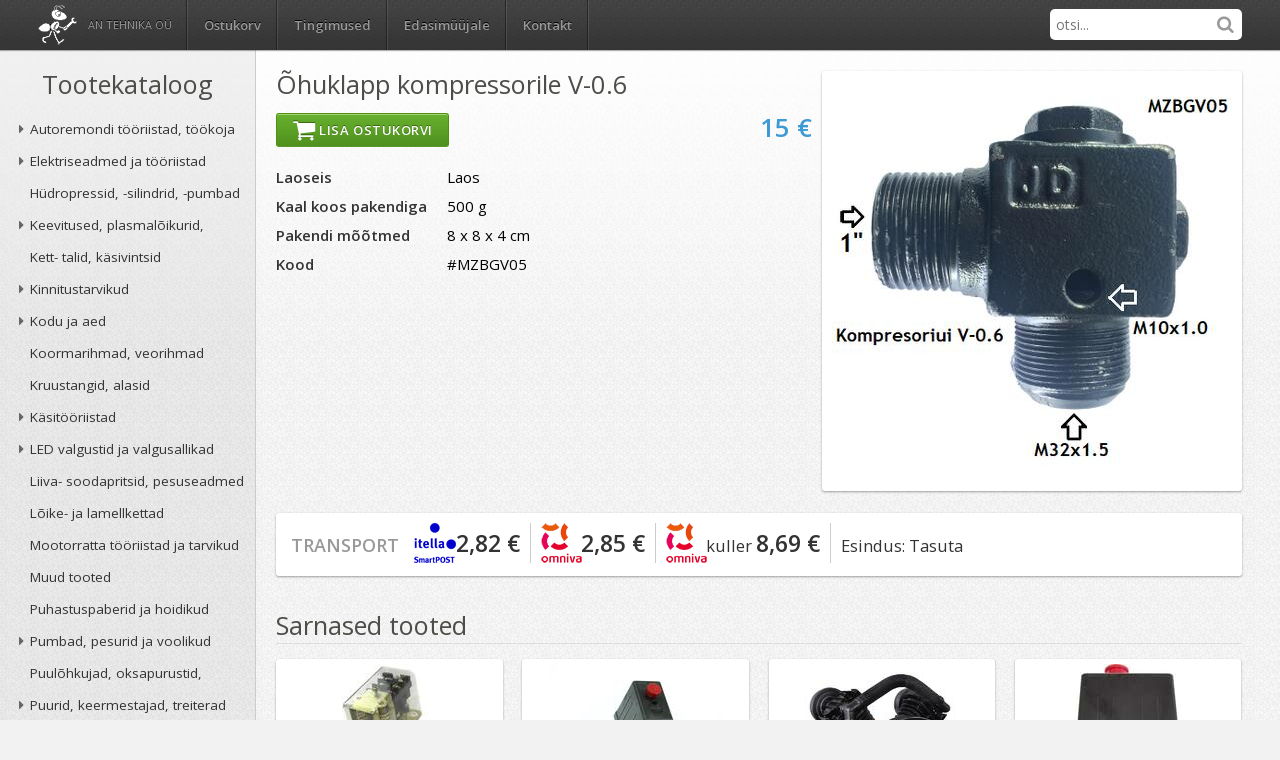

--- FILE ---
content_type: text/html; charset=UTF-8
request_url: https://www.antehnika.ee/toode/2638/ohuklapp-kompressorile-v-06
body_size: 6275
content:
<!DOCTYPE html>
<html xmlns="http://www.w3.org/1999/xhtml" xml:lang="et" lang="et">
<head lang="et">
	<title>Õhuklapp kompressorile V-0.6 - AN Tehnika OÜ</title>
	<meta http-equiv="Content-Type" content="text/html; charset=utf-8" />
	<meta name="description" content="15.00€.  . Laos" />
	<meta name="viewport" content="width=device-width,height=device-height,initial-scale=1.0,maximum-scale=1.0,user-scalable=no" />
	<meta http-equiv="X-UA-Compatible" content="IE=edge">

	<link rel="apple-touch-icon" sizes="180x180" href="/apple-touch-icon.png">
	<link rel="icon" type="image/png" sizes="32x32" href="/favicon-32x32.png">
	<link rel="icon" type="image/png" sizes="16x16" href="/favicon-16x16.png">
	<link rel="manifest" href="/manifest.json">
	<link rel="mask-icon" href="/safari-pinned-tab.svg" color="#5bbad5">
	<meta name="theme-color" content="#ffffff">

	<link href="https://fonts.googleapis.com/css?family=Open+Sans:400,600" rel="stylesheet">
	<link href="//static.antehnika.eu/css/compiled/main.css?v=gcqna" rel="stylesheet" type="text/css" />
	<!--[if lte IE 8]><link href="//static.antehnika.eu/css/compiled/main.ie8.css?v=hl1t9" rel="stylesheet" type="text/css" /><![endif]-->
	<!--[if lte IE 7]><link href="//static.antehnika.eu/css/compiled/main.ie7.css?v=hl1t9" rel="stylesheet" type="text/css" /><![endif]-->
	<script type="text/javascript">
(function(i,s,o,g,r,a,m){i['GoogleAnalyticsObject']=r;i[r]=i[r]||function(){
(i[r].q=i[r].q||[]).push(arguments)},i[r].l=1*new Date();a=s.createElement(o),
m=s.getElementsByTagName(o)[0];a.async=1;a.src=g;m.parentNode.insertBefore(a,m)
})(window,document,'script','https://www.google-analytics.com/analytics.js','ga');
ga('create', 'UA-34118151-1', {'siteSpeedSampleRate': 10});
ga('send', 'pageview');
</script>
</head>
<body class="bodytoode">
<div id="headerwrapper">
	<div class="header clearfix">
		<a class="nav-menu-title" href="/">AN Tehnika OÜ</a>
		<div class="nav nav-header">
			<a href="#cd-navigation" class="nav-trigger"><span><em aria-hidden="true"></em></span></a>
			<ul class="menu" id="cd-navigation">
				<li class="nav-menu-cart"><a href="/ostukorv"><i class="fa fa-shopping-cart"></i><span>Ostukorv</span><b id="nav-menu-cartcount">0</b></a></li>
				<li class="nav-menu-catalog"><a href="/#catbar">Tootekataloog</a></li>
				<li class="nav-menu-terms"><a href="/tingimused">Tingimused</a></li>
								<li class="nav-menu-reseller"><a href="/edasimyyjale">Edasimüüjale</a></li>
				<li class="nav-menu-contact"><a href="/kontakt">Kontakt</a></li>
				<li class="nav-menu-search">
					<form id="nav-search" class="form1" action="/otsing/" method="get">
						<input placeholder="otsi..." type="text" name="otsi" value="" />
						<button type="submit"><i class="fa fa-search"></i></button>
					</form>
				</li>
			</ul>
		</div>
	</div>
</div>
<div id="contwrapper">
	<!--<div style="color: #856404;background-color: #fff3cd;padding: .75rem 1.25rem;border-bottom: 1px solid #ffeeba;text-align: center;">Hea klient! AN Tehnika füüsiline kauplus on alates 11.märtsist ajutiselt suletud. Telli kaup turvaliselt e-poest!</div>/-->
	<div id="content" class="clearfix"><div class="cont-with-catbar">
<div id="catbar" class="clearfix">
	<h2><a href="/">Tootekataloog</a></h2>
	<ul>
<li class=""><a href="/kategooria/14/autoremondi-tooriistad-tookoja-seadmed"><i class="opencat fa fa-caret-right"></i>Autoremondi tööriistad, töökoja seadmed</a><ul><li class=""><a href="/kategooria/45/eelsyytekyynla-tooriistad">Eelsüüteküünla tööriistad</a><ul></ul></li><li class=""><a href="/kategooria/76/garaazitostukid-ja-varuosad"><i class="opencat fa fa-caret-right"></i>Garaazitõstukid ja varuosad</a><ul><li class=""><a href="/kategooria/136/garaazitostukid">Garaažitõstukid</a><ul></ul></li><li class=""><a href="/kategooria/137/garaazitostukite-varuosad">Garaažitõstukite varuosad</a><ul></ul></li></ul></li><li class=""><a href="/kategooria/47/generaatori-tooriistad">Generaatori tööriistad</a><ul></ul></li><li class=""><a href="/kategooria/42/jaotusmehhanismi-tooriistad"><i class="opencat fa fa-caret-right"></i>Jaotusmehhanismi tööriistad</a><ul><li class=""><a href="/kategooria/84/bmwrovermini">BMW,ROVER,MINI</a><ul></ul></li><li class=""><a href="/kategooria/87/chrysler">Chrysler</a><ul></ul></li><li class=""><a href="/kategooria/86/fiat-group-lanciaalfa-romeoiveco">Fiat GROUP-Lancia,Alfa Romeo,Iveco</a><ul></ul></li><li class=""><a href="/kategooria/88/fordmazda-volvo">Ford,Mazda, Volvo</a><ul></ul></li><li class=""><a href="/kategooria/90/general-motors-opelsaab">General Motors-Opel,Saab</a><ul></ul></li><li class=""><a href="/kategooria/94/hondamazdatoyotamitsubishi">Honda,Mazda,Toyota,Mitsubishi</a><ul></ul></li><li class=""><a href="/kategooria/92/mercedes-benz">Mercedes-Benz</a><ul></ul></li><li class=""><a href="/kategooria/89/psa-peugeotcitroen">PSA-Peugeot,Citroen</a><ul></ul></li><li class=""><a href="/kategooria/85/renaultnissan">Renault,Nissan</a><ul></ul></li><li class=""><a href="/kategooria/128/rover-jaguar">Rover ,Jaguar</a><ul></ul></li><li class=""><a href="/kategooria/91/universaalsed-tooriistad">Universaalsed tööriistad</a><ul></ul></li><li class=""><a href="/kategooria/83/vag-vwaudiseatskoda">VAG-VW,Audi,Seat,Skoda</a><ul></ul></li></ul></li><li class=""><a href="/kategooria/133/keretoo-tooriistad">Keretöö tööriistad</a><ul></ul></li><li class=""><a href="/kategooria/64/klambri-voolikutangid">Klambri-,voolikutangid</a><ul></ul></li><li class=""><a href="/kategooria/33/liigendi-ja-pukside-tooriistad">Liigendi ja pukside tööriistad</a><ul></ul></li><li class=""><a href="/kategooria/126/magnet-tooriistad">Magnet- tööriistad</a><ul></ul></li><li class=""><a href="/kategooria/49/mooteseadmed">Mõõteseadmed</a><ul></ul></li><li class=""><a href="/kategooria/41/pidurisysteemi-tooriistad">Pidurisüsteemi tööriistad</a><ul></ul></li><li class=""><a href="/kategooria/44/pihusti-ja-pumba-tooriistad">Pihusti ja -pumba tööriistad</a><ul></ul></li><li class=""><a href="/kategooria/48/rattalaagri-vahetuse-kmp">Rattalaagri vahetuse kmp.</a><ul></ul></li><li class=""><a href="/kategooria/72/rehvipingid-ja-tooriistad"><i class="opencat fa fa-caret-right"></i>Rehvipingid ja -tööriistad</a><ul><li class=""><a href="/kategooria/122/rehvipingid">Rehvipingid</a><ul></ul></li><li class=""><a href="/kategooria/125/tasakaaluraskused-ja-kulumaterjalid">Tasakaaluraskused ja kulumaterjalid</a><ul></ul></li><li class=""><a href="/kategooria/123/tooriistad">Tööriistad</a><ul></ul></li><li class=""><a href="/kategooria/124/varuosad">Varuosad</a><ul></ul></li></ul></li><li class=""><a href="/kategooria/66/siduri-tooriistad">Siduri tööriistad</a><ul></ul></li><li class=""><a href="/kategooria/52/spetsaaltooriistad">Spetsaaltööriistad</a><ul></ul></li><li class=""><a href="/kategooria/156/syytekyynla-tooriistad">Süüteküünla tööriistad</a><ul></ul></li><li class=""><a href="/kategooria/111/tarvikute-tyyblite-kmp-ja-tooriistad">Tarvikute-, tüüblite kmp ja -tööriistad</a><ul></ul></li><li class=""><a href="/kategooria/32/tosteseadmed-ja-pukid">Tõsteseadmed ja pukid</a><ul></ul></li><li class=""><a href="/kategooria/65/vedrupressid"><i class="opencat fa fa-caret-right"></i>Vedrupressid</a><ul><li class=""><a href="/kategooria/96/klapivedru-pressid">Klapivedru pressid</a><ul></ul></li><li class=""><a href="/kategooria/97/vedrupressid">Vedrupressid</a><ul></ul></li></ul></li><li class=""><a href="/kategooria/43/olivahetus-ja-maardeseadmed"><i class="opencat fa fa-caret-right"></i>Õlivahetus- ja määrdeseadmed</a><ul><li class=""><a href="/kategooria/101/maardepritsid">Määrdepritsid</a><ul></ul></li><li class=""><a href="/kategooria/98/vana-oli-kogujad">Vana õli kogujad</a><ul></ul></li><li class=""><a href="/kategooria/102/oli-kannud-pumbad-pystolid">Õli-, kannud , pumbad, püstolid</a><ul></ul></li><li class=""><a href="/kategooria/99/olifiltri-votmed">Õlifiltri võtmed</a><ul></ul></li><li class=""><a href="/kategooria/100/olikorgid-votmed-ja-olikorgi-rem-kmp">Õlikorgid, võtmed ja õlikorgi rem. kmp.</a><ul></ul></li></ul></li></ul></li><li class=""><a href="/kategooria/16/elektriseadmed-ja-tooriistad"><i class="opencat fa fa-caret-right"></i>Elektriseadmed ja tööriistad</a><ul><li class=""><a href="/kategooria/54/akulaadijad">Akulaadijad</a><ul></ul></li><li class=""><a href="/kategooria/55/el-tooriistad-tarvikud">El. tööriistad, tarvikud</a><ul></ul></li><li class=""><a href="/kategooria/53/generaatorid-ja-muundurid">Generaatorid ja muundurid</a><ul></ul></li><li class=""><a href="/kategooria/80/induktsioonkuumuti">Induktsioonkuumuti</a><ul></ul></li><li class=""><a href="/kategooria/106/pikendusjuhtmed">Pikendusjuhtmed</a><ul></ul></li><li class=""><a href="/kategooria/129/pistikud-pesad">Pistikud. pesad</a><ul></ul></li></ul></li><li class=""><a href="/kategooria/22/hydropressid-silindrid-pumbad">Hüdropressid, -silindrid, -pumbad</a><ul></ul></li><li class=""><a href="/kategooria/23/keevitused-plasmaloikurid-tarvikud"><i class="opencat fa fa-caret-right"></i>Keevitused, plasmalõikurid, tarvikud</a><ul><li class=""><a href="/kategooria/56/elektroodkeevitused-mma">Elektroodkeevitused MMA</a><ul></ul></li><li class=""><a href="/kategooria/73/keevituselektroodid-ja-traat">Keevituselektroodid ja -traat</a><ul></ul></li><li class=""><a href="/kategooria/59/maskid-ja-tarvikud">Maskid ja tarvikud</a><ul></ul></li><li class=""><a href="/kategooria/58/plasmaloikurid-cut">Plasmalõikurid CUT</a><ul></ul></li><li class=""><a href="/kategooria/60/tig-ja-kombiseadmed">TIG ja kombiseadmed</a><ul></ul></li><li class=""><a href="/kategooria/57/traadikeevitused-migmag">Traadikeevitused MIG/MAG</a><ul></ul></li></ul></li><li class=""><a href="/kategooria/121/kett-talid-kasivintsid">Kett- talid, käsivintsid</a><ul></ul></li><li class=""><a href="/kategooria/166/kinnitustarvikud"><i class="opencat fa fa-caret-right"></i>Kinnitustarvikud</a><ul><li class=""><a href="/kategooria/171/kinnitustarvikud">Kinnitustarvikud</a><ul></ul></li><li class=""><a href="/kategooria/169/mutrid">Mutrid</a><ul></ul></li><li class=""><a href="/kategooria/167/seibid">Seibid</a><ul></ul></li></ul></li><li class=""><a href="/kategooria/160/kodu-ja-aed"><i class="opencat fa fa-caret-right"></i>Kodu ja aed</a><ul><li class=""><a href="/kategooria/161/grillid-ja-tarvikud">Grillid ja tarvikud</a><ul></ul></li><li class=""><a href="/kategooria/162/trimmerid-ja-tarvikud">Trimmerid ja tarvikud</a><ul></ul></li><li class=""><a href="/kategooria/163/veepumbad-ja-pesurid">Veepumbad ja pesurid</a><ul></ul></li></ul></li><li class=""><a href="/kategooria/154/koormarihmad-veorihmad">Koormarihmad, veorihmad</a><ul></ul></li><li class=""><a href="/kategooria/19/kruustangid-alasid">Kruustangid, alasid</a><ul></ul></li><li class=""><a href="/kategooria/3/kasitooriistad"><i class="opencat fa fa-caret-right"></i>Käsitööriistad</a><ul><li class=""><a href="/kategooria/74/haamrid">Haamrid</a><ul></ul></li><li class=""><a href="/kategooria/62/joupadrunid">Jõupadrunid</a><ul></ul></li><li class=""><a href="/kategooria/34/kruvikeerajad">Kruvikeerajad</a><ul></ul></li><li class=""><a href="/kategooria/35/kuuskant-ja-torx-votmed">Kuuskant- ja TORX võtmed</a><ul></ul></li><li class=""><a href="/kategooria/38/leht-ja-silmusvotmed">Leht- ja silmusvõtmed</a><ul></ul></li><li class=""><a href="/kategooria/46/meislid-tornid-noad-">Meislid, tornid, noad ...</a><ul></ul></li><li class=""><a href="/kategooria/39/momentvotmed">Momentvõtmed</a><ul></ul></li><li class=""><a href="/kategooria/61/muud-tooriistad">Muud tööriistad</a><ul></ul></li><li class=""><a href="/kategooria/51/mooteriistad">Mõõteriistad</a><ul></ul></li><li class=""><a href="/kategooria/140/narred-sabad-ja-pikendused">Narred, sabad ja pikendused</a><ul></ul></li><li class=""><a href="/kategooria/36/napitsad-ja-tangid">Näpitsad ja tangid</a><ul></ul></li><li class=""><a href="/kategooria/170/otsikud-ja-nende-tarvikud">Otsikud ja nende tarvikud</a><ul></ul></li><li class=""><a href="/kategooria/37/padrunvotmed-ja-tarvikud">Padrunvõtmed  ja tarvikud</a><ul></ul></li><li class=""><a href="/kategooria/138/padrunvotmete-komplektid">Padrunvõtmete komplektid</a><ul></ul></li><li class=""><a href="/kategooria/104/pintslid">Pintslid</a><ul></ul></li><li class=""><a href="/kategooria/172/pitskruvid">Pitskruvid</a><ul></ul></li><li class=""><a href="/kategooria/50/viilid">Viilid</a><ul></ul></li><li class=""><a href="/kategooria/105/yksikud-padrunid-ja-otsikud12">Üksikud padrunid ja otsikud1/2&quot;</a><ul></ul></li></ul></li><li class=""><a href="/kategooria/20/led-valgustid-ja-valgusallikad"><i class="opencat fa fa-caret-right"></i>LED valgustid ja valgusallikad</a><ul><li class=""><a href="/kategooria/82/led-prozektorid">LED Prozektorid</a><ul></ul></li><li class=""><a href="/kategooria/81/toovalgustid">Töövalgustid</a><ul></ul></li></ul></li><li class=""><a href="/kategooria/21/liiva-soodapritsid-pesuseadmed-ja-tarvikud">Liiva- soodapritsid, pesuseadmed  ja tarvikud</a><ul></ul></li><li class=""><a href="/kategooria/18/loike-ja-lamellkettad">Lõike- ja lamellkettad</a><ul></ul></li><li class=""><a href="/kategooria/131/mootorratta-tooriistad-ja-tarvikud">Mootorratta tööriistad ja tarvikud</a><ul></ul></li><li class=""><a href="/kategooria/155/muud-tooted">Muud tooted</a><ul></ul></li><li class=""><a href="/kategooria/15/puhastuspaberid-ja-hoidikud">Puhastuspaberid ja hoidikud</a><ul></ul></li><li class=""><a href="/kategooria/8/pumbad-pesurid-ja-voolikud"><i class="opencat fa fa-caret-right"></i>Pumbad, pesurid ja voolikud</a><ul><li class=""><a href="/kategooria/112/kytusepumbad-pystolid">Kütusepumbad, püstolid</a><ul></ul></li><li class=""><a href="/kategooria/110/pesurid-ja-varuosad">Pesurid  ja varuosad</a><ul></ul></li><li class=""><a href="/kategooria/103/veepumbad-voolikud-ja-liitmikud">Veepumbad ,-voolikud ja liitmikud</a><ul></ul></li></ul></li><li class=""><a href="/kategooria/144/puulohkujad-oksapurustid-kannufreesid">Puulõhkujad, oksapurustid, kännufreesid</a><ul></ul></li><li class=""><a href="/kategooria/9/puurid-keermestajad-treiterad"><i class="opencat fa fa-caret-right"></i>Puurid, keermestajad, treiterad</a><ul><li class=""><a href="/kategooria/143/augusaed-freesid">Augusaed/ freesid</a><ul></ul></li><li class=""><a href="/kategooria/69/keerme-taastamise-kmp">Keerme taastamise kmp.</a><ul></ul></li><li class=""><a href="/kategooria/68/keermeloikurid">Keermelõikurid</a><ul></ul></li><li class=""><a href="/kategooria/70/otsfreesid-treiterad">Otsfreesid, treiterad</a><ul></ul></li><li class=""><a href="/kategooria/67/puurid">Puurid</a><ul></ul></li></ul></li><li class=""><a href="/kategooria/159/soojuskiirgur-ahjud">Soojuskiirgur ahjud</a><ul></ul></li><li class="active"><a href="/kategooria/7/suruohutehnika"><i class="opencat fa fa-caret-right"></i>Suruõhutehnika</a><ul><li class=""><a href="/kategooria/29/kompressorid">Kompressorid</a><ul></ul></li><li class="active selected"><a href="/kategooria/71/kompressorite-varuosad">Kompressorite varuosad</a><ul></ul></li><li class=""><a href="/kategooria/30/pneumotooriistad"><i class="opencat fa fa-caret-right"></i>Pneumotööriistad</a><ul><li class=""><a href="/kategooria/120/komplektid">Komplektid</a><ul></ul></li><li class=""><a href="/kategooria/116/lihvijad-loikurid">Lihvijad lõikurid</a><ul></ul></li><li class=""><a href="/kategooria/115/mutrikeerajad">Mutrikeerajad</a><ul></ul></li><li class=""><a href="/kategooria/118/saed-ja-nakerdajad">Saed ja nakerdajad</a><ul></ul></li><li class=""><a href="/kategooria/119/suruohu-needi-silikoni-pesupystolid">Suruõhu-, needi- silikoni- pesupüstolid</a><ul></ul></li><li class=""><a href="/kategooria/114/varvipystolid">Värvipüstolid</a><ul></ul></li></ul></li><li class=""><a href="/kategooria/31/tarvikud">Tarvikud</a><ul></ul></li></ul></li><li class=""><a href="/kategooria/11/tarvikute-komplektid">Tarvikute komplektid</a><ul></ul></li><li class=""><a href="/kategooria/132/terasharjad">Terasharjad</a><ul></ul></li><li class=""><a href="/kategooria/28/trimmerid-bc-ja-varuosad">Trimmerid BC ja varuosad</a><ul></ul></li><li class=""><a href="/kategooria/25/tommitsad-laagritommitsad">Tõmmitsad, laagritõmmitsad</a><ul></ul></li><li class=""><a href="/kategooria/151/tookindad">Töökindad</a><ul></ul></li><li class=""><a href="/kategooria/13/tooriistakarud-kapid"><i class="opencat fa fa-caret-right"></i>Tööriistakärud, kapid</a><ul><li class=""><a href="/kategooria/109/tooriista-kmp-moodulis">Tööriista kmp. moodulis</a><ul></ul></li><li class=""><a href="/kategooria/108/tooriistakarud-tooriistadega">Tööriistakärud tööriistadega</a><ul></ul></li><li class=""><a href="/kategooria/107/tooriistakarud-kastid-tyhjad">Tööriistakärud- kastid tühjad</a><ul></ul></li></ul></li><li class=""><a href="/kategooria/24/vaikemootorid-ja-varuosad"><i class="opencat fa fa-caret-right"></i>Väikemootorid ja varuosad</a><ul><li class=""><a href="/kategooria/134/vaikemootorid"><i class="opencat fa fa-caret-right"></i>Väikemootorid</a><ul><li class=""><a href="/kategooria/142/loncin">Loncin</a><ul></ul></li></ul></li><li class=""><a href="/kategooria/135/vaikemootorite-varuosad">Väikemootorite varuosad</a><ul></ul></li></ul></li><li class=""><a href="/kategooria/165/worcraft-tooriistad">WORCRAFT tööriistad</a><ul></ul></li><li class=""><a href="/kategooria/157/wyrth">WÜRTH</a><ul></ul></li><li class=""><a href="/kategooria/127/oliahjud">Õliahjud</a><ul></ul></li><li class=""><a href="/kategooria/26/olid-maarded-autokeemia-puhastusvahendid"><i class="opencat fa fa-caret-right"></i>Õlid, määrded, autokeemia, puhastusvahendid</a><ul><li class=""><a href="/kategooria/78/autokeemia-puhastusvahendid">Autokeemia, puhastusvahendid</a><ul></ul></li><li class=""><a href="/kategooria/79/hermeetikud-liimid">Hermeetikud, liimid</a><ul></ul></li><li class=""><a href="/kategooria/77/olid-maarded">Õlid, määrded</a><ul></ul></li></ul></li>	</ul>
	<a id="liisi_banner" class="banner" href="/liisi_jarelmaks">Liisi j&auml;relmaks</a>	<a id="lease_esto_banner" class="banner" href="/esto_jarelmaks">ESTO järelmaks</a>	<a id="krediit_banner" class="banner" href="https://krediidiraportid.ee/node/433000" title="Vaata AN TEHNIKA OÜ kontrollitud krediidireitingut krediidiraportid.ee lehel" target="_blank" rel="noopener noreferrer">AN TEHNIKA O&Uuml; krediidireiting</a>	<a id="lenderliising_banner" class="banner" href="https://www.lenderliising.ee/page.php?pgID=182be0c5cdcd5072bb1864cdee4d3d6e" title="Küsi pakkumist Lenderliisingust" target="_blank" rel="noopener noreferrer">Küsi pakkumist Lenderliisingust</a></div><div class="cont-with-catbar-side">
<div id="product-wrapper" class="clearfix" itemscope itemtype="http://schema.org/Product">
<div class="breadcrumbs"><a href="/">Tooted</a><i class="fa fa-chevron-right"></i><span itemscope itemtype="http://data-vocabulary.org/Breadcrumb"><a href="/kategooria/7/suruohutehnika" itemprop="url"><span itemprop="title">Suruõhutehnika</span></a></span><i class="fa fa-chevron-right"></i><span itemscope itemtype="http://data-vocabulary.org/Breadcrumb"><a href="/kategooria/71/kompressorite-varuosad" itemprop="url"><span itemprop="title">Kompressorite varuosad</span></a></span></div>	<div id="product-imgs"><div id="product-imgs-wrapper">
<a id="bigimg" href="//static.antehnika.eu/data/img/7034.l.jpg?v=bho18" class="product-img shadow-wrap"><div class="shadow shadow-pad"><img itemprop="image" src="//static.antehnika.eu/data/product/2638.l.jpg?v=bho2y" alt="Õhuklapp kompressorile V-0.6" /></div></a><ul id="imgthumbs" class="clearfix"></ul>	</div></div>
	<h1 itemprop="name">Õhuklapp kompressorile V-0.6</h1>
	<div class="pricenbuy">
				<span id="price" itemprop="offers" itemscope itemtype="http://schema.org/Offer">
			<meta itemprop="priceCurrency" content="EUR" />
			<link itemprop="availability" href="http://schema.org/InStock"/>
			<span class="price"><span itemprop="price" content="15.00">15</span> &euro;</span>		</span>
		<a id="buy" class="btn btn-ok buy" href="/ostukorv/lisa/2638"><i class="fa fa-shopping-cart"></i> Lisa ostukorvi</a>
	</div>
	<p><span itemprop="description"></span></p>
	<table class="toode_omadus">
		<tr><td>Laoseis</td><td>Laos</td></tr>
		<tr><td>Kaal koos pakendiga</td><td>500 g</td></tr>
		<tr><td>Pakendi m&otilde;&otilde;tmed</td><td>8 x 8 x 4 cm</td></tr><tr><td>Kood</td><td>#MZBGV05</td></tr>	</table>
</div>
<div id="product-transport" class="shadow shadow-pad">
	<span class="main">TRANSPORT</span><span class="item smartpost"><b>2,82 &euro;</b></span><span class="item omniva_automaat"><b>2,85 &euro;</b></span><span class="item omniva_standard">kuller <b>8,69 &euro;</b></span><span class="item esindus">Esindus: Tasuta</span></div>
<div id="product-similar" class="clearfix"><h2 class="lined">Sarnased tooted</h2></div><ul class="products-gallery clearfix"><li class="shadow-wrap"><div class="img shadow"><a href="/toode/1420/kompressori-rohurelee-koos-regulaatoriga-400-v"><span class="imgvert"></span><img class="lazy" src="//static.antehnika.eu/css/img/lazythumb.png?v=gcqna" data-original="//static.antehnika.eu/data/product/1420.m.jpg?v=2adx5" alt="Kompressori rõhurelee koos regulaatoriga 400 V" /></a></div><div class="info clearfix"><a href="/toode/1420/kompressori-rohurelee-koos-regulaatoriga-400-v">Kompressori rõhurelee koos regulaatoriga 400 V</a><em>42&euro;</em></div></li><li class="shadow-wrap"><div class="img shadow"><a href="/toode/422/kompressori-rohurelee-koos-regulaatoriga-230-v"><span class="imgvert"></span><img class="lazy" src="//static.antehnika.eu/css/img/lazythumb.png?v=gcqna" data-original="//static.antehnika.eu/data/product/422.m.jpg?v=hdatr" alt="Kompressori rõhurelee koos regulaatoriga 230 V" /></a></div><div class="info clearfix"><a href="/toode/422/kompressori-rohurelee-koos-regulaatoriga-230-v">Kompressori rõhurelee koos regulaatoriga 230 V</a><em>29&euro;</em></div></li><li class="shadow-wrap"><div class="img shadow"><a href="/toode/318/kompressori-agregaat-pump-v2090"><span class="imgvert"></span><img class="lazy" src="//static.antehnika.eu/css/img/lazythumb.png?v=gcqna" data-original="//static.antehnika.eu/data/product/318.m.jpg?v=eyh5m" alt="Kompressori agregaat- pump V2090" /></a></div><div class="info clearfix"><a href="/toode/318/kompressori-agregaat-pump-v2090">Kompressori agregaat- pump V2090</a><em>238&euro;</em></div></li><li class="shadow-wrap"><div class="img shadow"><a href="/toode/423/kompressori-rohurelee-230-v"><span class="imgvert"></span><img class="lazy" src="//static.antehnika.eu/css/img/lazythumb.png?v=gcqna" data-original="//static.antehnika.eu/data/product/423.m.jpg?v=hy8q0" alt="Kompressori rõhurelee 230 V" /></a></div><div class="info clearfix"><a href="/toode/423/kompressori-rohurelee-230-v">Kompressori rõhurelee 230 V</a><em>12&euro;</em></div></li><li class="shadow-wrap"><div class="img shadow"><a href="/toode/263/kompressori-agregaat-pump-2065z"><span class="imgvert"></span><img class="lazy" src="//static.antehnika.eu/css/img/lazythumb.png?v=gcqna" data-original="//static.antehnika.eu/data/product/263.m.jpg?v=hy8qf" alt="Kompressori agregaat- pump 2065/Z" /></a></div><div class="info clearfix"><a href="/toode/263/kompressori-agregaat-pump-2065z">Kompressori agregaat- pump 2065/Z</a><em>156&euro;</em></div></li><li class="shadow-wrap"><div class="img shadow"><a href="/toode/2700/kompressori-klapid-ja-tihendid-jn-30v"><span class="imgvert"></span><img class="lazy" src="//static.antehnika.eu/css/img/lazythumb.png?v=gcqna" data-original="//static.antehnika.eu/data/product/2700.m.jpg?v=6hyto" alt="Kompressori klapid ja tihendid JN-30V" /></a></div><div class="info clearfix"><a href="/toode/2700/kompressori-klapid-ja-tihendid-jn-30v">Kompressori klapid ja tihendid JN-30V</a><em>12&euro;</em></div></li><li class="shadow-wrap"><div class="img shadow"><a href="/toode/973/ohuklapp-kompressorile-34-x-1"><span class="imgvert"></span><img class="lazy" src="//static.antehnika.eu/css/img/lazythumb.png?v=gcqna" data-original="//static.antehnika.eu/data/product/973.m.jpg?v=3dwxw" alt="Õhuklapp kompressorile 3/4&quot; x 1&quot;" /></a></div><div class="info clearfix"><a href="/toode/973/ohuklapp-kompressorile-34-x-1">Õhuklapp kompressorile 3/4&quot; x 1&quot;</a><em>31&euro;</em></div></li><li class="shadow-wrap"><div class="img shadow"><a href="/toode/929/kompressori-agregaat-pump-2070z"><span class="imgvert"></span><img class="lazy" src="//static.antehnika.eu/css/img/lazythumb.png?v=gcqna" data-original="//static.antehnika.eu/data/product/929.m.jpg?v=70oda" alt="Kompressori agregaat- pump 2070/Z" /></a></div><div class="info clearfix"><a href="/toode/929/kompressori-agregaat-pump-2070z">Kompressori agregaat- pump 2070/Z</a><em>199&euro;</em></div></li><li class="shadow-wrap"><div class="img shadow"><a href="/toode/439/ohufilter-kompressorile-24l-50l"><span class="imgvert"></span><img class="lazy" src="//static.antehnika.eu/css/img/lazythumb.png?v=gcqna" data-original="//static.antehnika.eu/data/product/439.m.jpg?v=hy8py" alt="Õhufilter kompressorile 24L-50L" /></a></div><div class="info clearfix"><a href="/toode/439/ohufilter-kompressorile-24l-50l">Õhufilter kompressorile 24L-50L</a><em>4&euro;</em></div></li></ul></div></div>
<div class="cd-popup" id="popup-cart-added" style="opacity:0;visibility:hidden;"><div class="cd-popup-container">
	<a href="#0" class="cd-popup-close"><i class="fa fa-times"></i></a>
	<p><i class="fa fa-check"></i> Toode on lisatud ostukorvi.</p>
	<div class="btns">
		<a href="#" class="btn btn-border cd-popup-closeb"><i class="fa fa-chevron-left"></i> Tagasi poodi</a>
		<a href="#" class="btn btn-ok btn-gotocart">Vormista tellimus <i class="fa fa-chevron-right"></i></a>
	</div>
</div></div>	<div class="clearfix"></div>
</div><div id="footer" class="clearfix">
	<div id="footer_links">
		<a href="/ostukorv"><i class="fa fa-chevron-right"></i> Ostukorv</a>
		<a href="/tingimused"><i class="fa fa-chevron-right"></i> Tingimused</a>
		<a href="/edasimyyjale"><i class="fa fa-chevron-right"></i> Edasimüüjale</a>
		<a href="/kontakt"><i class="fa fa-chevron-right"></i> Kontakt</a>
	</div>
	<div id="footer_copyright">&copy; AN Tehnika OÜ 2026 | www.antehnika.ee</div>
</div></div>
<script type="text/javascript" src="//ajax.googleapis.com/ajax/libs/jquery/1.12.4/jquery.min.js" defer></script><script type="text/javascript" src="//static.antehnika.eu/js/compiled/home.js?v=tk3f" defer></script><script type="text/javascript" src="//static.antehnika.eu/js/compiled/product.js?v=f1pxg" defer></script></body>
</html>

--- FILE ---
content_type: text/css
request_url: https://static.antehnika.eu/css/compiled/main.css?v=gcqna
body_size: 10831
content:
*, *::after, *::before {box-sizing:border-box}body,div,dl,dt,dd,ul,ol,li,h1,h2,h3,h4,h5,h6,pre,form,fieldset,input,textarea,p,th,td,a{margin:0;padding:0;text-align:left;border:0;outline:0}table{border-collapse:collapse;border-spacing:0}ol,ul{list-style:none}h1,h2,h3,h4,h5,h6{font-size:100%;font-weight:normal}.clearfix:before,.clearfix:after{display:table;content:""}.clearfix:after{clear:both}input,textarea,select{font-size:1em;font-family:'Open Sans', Arial, sans-serif}a {color:#2196f3;text-decoration:none;-moz-transition:color 0.2s;-webkit-transition:color 0.2s;-o-transition:color 0.2s;-ms-transition:color 0.2s;transition:color 0.2s}a:hover {color:#236294}a img {border:none}#headerwrapper{position:fixed;top:0;left:0;right:0;width:100%;z-index:15;-webkit-transform:translateZ(0);-webkit-backface-visibility:hidden;background:#333;background-image:url([data-uri]);background-repeat:repeat-x;box-shadow:rgba(0,0,0,0.3) 0 1px 1px 0;-moz-box-shadow:rgba(0,0,0,0.3) 0 1px 1px 0;-webkit-box-shadow:rgba(0,0,0,0.3) 0 1px 1px 0}.header {display:block;height:50px;font-size:14px}.header-info {position:fixed;top:0;left:0;right:0;height:40px;transition:margin-top .5s;color:#fff;text-shadow:0 1px 0 rgba(0,0,0,.4);background:-moz-linear-gradient(top, rgba(0,0,0,0.4) 0%, rgba(0,0,0,0) 100%);background:-webkit-linear-gradient(top, rgba(0,0,0,0.4) 0%,rgba(0,0,0,0) 100%);background:linear-gradient(to bottom, rgba(0,0,0,0.4) 0%,rgba(0,0,0,0) 100%);filter:progid:DXImageTransform.Microsoft.gradient( startColorstr='#66000000', endColorstr='#00000000',GradientType=0 )}.nav-menu-title {float:left;border-right:1px solid rgba(255,255,255,0.1);box-shadow:-1px 0 rgba(0,0,0,0.4) inset;-moz-box-shadow:-1px 0 rgba(0,0,0,0.4) inset;-webkit-box-shadow:-1px 0 rgba(0,0,0,0.4) inset;display:block;text-indent:50px;overflow:hidden;background-image:url([data-uri]);background-repeat:no-repeat;background-position:0 5px;height:50px;width:150px;text-shadow:0 -1px #000;font-size:11px;text-transform:uppercase;line-height:50px}.header a {color:#999}.header a:hover,.header a:focus,.header .nav-menu-active a {outline:none;color:#fff}.menu li a {display:block;font-weight:600;font-size:.93em;line-height:50px;padding:0 16px;border-right:1px solid rgba(255,255,255,0.1);box-shadow:-1px 0 rgba(0,0,0,0.4) inset;-moz-box-shadow:-1px 0 rgba(0,0,0,0.4) inset;-webkit-box-shadow:-1px 0 rgba(0,0,0,0.4) inset;text-shadow:0 -1px #000}.nav-menu-cart {position:relative}.nav-menu-cart i {display:none}.nav-menu-cart b {position:absolute;top:6px;margin-left:-6px;height:18px;width:18px;line-height:18px;background-color:#e00;border-radius:50%;color:#fff;font-size:1em;font-weight:600;text-shadow:0 0 1px #000;text-align:center;-webkit-transform:scale(0);-moz-transform:scale(0);-ms-transform:scale(0);-o-transform:scale(0);transform:scale(0);-webkit-transition:-webkit-transform 0.2s 0s;-moz-transition:-moz-transform 0.2s 0s;transition:transform 0.2s 0s}.nav-menu-cart b.items-added {width:18px;-webkit-transform:scale(1);-moz-transform:scale(1);-ms-transform:scale(1);-o-transform:scale(1);transform:scale(1)}.nav {display:block;float:left}.nav li{float:left}.nav-trigger {display:none;height:50px;width:50px;right:0;z-index:1}.nav-trigger span {display:table-cell;vertical-align:middle}.nav-trigger em,.nav-trigger em::after,.nav-trigger em::before {display:block;position:relative;height:2px;width:22px;background-color:#999;-webkit-backface-visibility:hidden;backface-visibility:hidden}.nav-trigger em {margin:7px auto}.nav-trigger em::before,.nav-trigger em::after {position:absolute;content:'';left:0;-webkit-transition:-webkit-transform .2s;transition:-webkit-transform .2s;transition:transform .2s;transition:transform .2s, -webkit-transform .2s}.nav-trigger:hover em,.nav-trigger:hover em::before,.nav-trigger:hover em::after {background-color:#fff}.nav-trigger em::before {-webkit-transform:translateY(-7px);-ms-transform:translateY(-7px);transform:translateY(-7px)}.nav-trigger em::after {-webkit-transform:translateY(7px);-ms-transform:translateY(7px);transform:translateY(7px)}.nav.nav-open .nav-trigger em,.nav.nav-open .nav-trigger:hover em {background-color:rgba(255, 255, 255, 0)}.nav.nav-open .nav-trigger em::before {-webkit-transform:rotate(-45deg);-ms-transform:rotate(-45deg);transform:rotate(-45deg)}.nav.nav-open .nav-trigger em::after {-webkit-transform:rotate(45deg);-ms-transform:rotate(45deg);transform:rotate(45deg)}.nav-menu-catalog {display:none}#nav-search {position:absolute;top:8px;right:3%;width:15%;min-width:100px}#nav-search input {border:0;margin-top:1px}#nav-search button {position:absolute;top:0;bottom:0;right:0;background:transparent;border:0;font-size:18px;color:#999;padding:0;margin:0;width:32px}#nav-search button:hover {color:#000}@media only screen and (max-width:840px){.nav-menu-reseller {display:none}}@media only screen and (max-width:690px){.nav-menu-catalog {display:block} .nav-menu-terms{display:none}}@media only screen and (max-width:636px){.nav-menu-cart span {display:none} .nav-menu-cart i {display:block;font-size:26px} .nav {float:right;margin-right:-7px} .menu {top:49px;left:0;right:0;position:absolute;height:0;overflow:hidden;background:#333;box-shadow:0 14px 20px rgba(0, 0, 0, 0.2), 0 -5px 5px rgba(51,51,51,0.9)} .menu li {width:100%;border-bottom:1px solid #555} .menu li a {line-height:40px} .menu li.nav-menu-cart {position:fixed;top:0;right:13%;right:calc(3% + 45px);width:auto;border-bottom:0} .menu li.nav-menu-cart a {line-height:50px;height:50px} .nav-menu-terms, .nav-menu-reseller {display:block} .nav-trigger {display:table} .nav.nav-open .menu, .nav > .menu:target {height:auto} .nav-menu-search {padding:5px 20px} #nav-search {position:relative;top:0;right:0;width:100%}}body{background:#f2f2f2;background-image:url([data-uri]);background-attachment:fixed;color:#000;font-family:'Open Sans', Arial, sans-serif;font-size:15px;line-height:28px;-moz-osx-font-smoothing:grayscale;-webkit-font-smoothing:antialiased;font-smoothing:antialiased;font-weight:400}.header,#footer,#content{width:auto;padding-left:3%;padding-right:3%}#contwrapper{margin-top:50px;background:-moz-linear-gradient(top,rgba(255,255,255,1) 0,rgba(255,255,255,0) 350px);background:-webkit-linear-gradient(top,rgba(255,255,255,1) 0,rgba(255,255,255,0) 350px);background:-o-linear-gradient(top,rgba(255,255,255,1) 0,rgba(255,255,255,0) 350px);background:-ms-linear-gradient(top,rgba(255,255,255,1) 0,rgba(255,255,255,0) 350px);background:linear-gradient(to bottom,rgba(255,255,255,1) 0,rgba(255,255,255,0) 350px);background-attachment:fixed}#content,.cont-with-catbar {min-height:350px;min-height:calc(100vh - 120px)}h1, h2{color:#4D4D49;font-size:1.7em;margin:20px 0 15px 0}h1.lined,h2.lined {padding-bottom:4px;border-bottom:1px solid #ddd}#footer{color:#999;line-height:2;padding-top:20px;padding-bottom:20px;background:#333;box-shadow:rgba(0,0,0,0.3) 0 -1px 1px 0;-moz-box-shadow:rgba(0,0,0,0.3) 0 -1px 1px 0;-webkit-box-shadow:rgba(0,0,0,0.3) 0 -1px 1px 0}#footer_links{float:left}#footer_links a {margin-right:1em;white-space:nowrap;display:inline-block;color:#999}#footer_links a:hover {color:#fff}#footer_links a i {font-size:.5em;vertical-align:15%}#footer_copyright {float:right}#catbar .banner {display:block;text-indent:-9999px;transition:all .3s}#catbar .banner:hover {opacity:.8}#liisi_banner{margin:20px auto 10px;width:180px;height:73px;background:url(../img/liisi_banner.png) no-repeat;background-position:center;background-size:contain}#lease_esto_banner{margin:20px auto 10px;width:180px;height:64px;background:url(../img/estojarelmaks-logo.png) no-repeat;background-position:center;background-size:contain}#krediit_banner {margin:0 auto;width:157px;height:136px;background:url(https://krediidiraportid.ee/live-logo/portrait_b/et/tehnika-ou.png) no-repeat}#lenderliising_banner {width:100%;height:180px;background:url(../img/lenderliising_banner.png) no-repeat;background-position:center;background-size:contain}#catbar{display:block;order:1;float:left;width:20%;width:calc(255px);background:rgba(0,0,0,.05)}#catbar h2 {text-align:center}#catbar h2 a {color:inherit}#catbar li a {padding-left:30px;display:block;color:#333;font-size:.9em;line-height:32px;height:32px;overflow:hidden}#catbar li a:hover,#catbar .selected > a {color:#000;font-weight:600;letter-spacing:-0.3px;background:rgba(0,0,0,.05)}#catbar ul {display:none}#catbar > ul {display:block}#catbar .active > ul {display:block}#catbar .active > a > i:before {display:inline-block;transform:rotate(90deg)}#catbar .opencat {color:#666;width:16px;text-align:center;margin-left:-16px;display:inline-block}#catbar li li a {padding-left:40px}#catbar li li li a {padding-left:50px}#catbar li li li li a {padding-left:60px}.cont-with-catbar {display:flex;margin-left:-3.2%}.cont-with-catbar-side {order:2;float:right;display:block;width:74%;width:calc(100% - 255px);border-left:1px solid #ccc;padding-left:20px}@media only screen and (max-width:767px) {.cont-with-catbar {margin:0;display:block} .cont-with-catbar-side {float:none;width:100%;padding:0;border:0} #catbar {display:none;float:none;width:100%;margin-bottom:2em;background:unset} #catbar li a:hover, #catbar .selected > a, #catbar ul i:hover {background:unset} #catbar .banner {display:none}}#catbar:target {display:block}.category-gallery {margin:-1%}.category-gallery li{display:block;float:left;margin:1%;position:relative;width:31.33%;height:80px}.category-gallery a {align-items:center;display:flex;display:-webkit-box;display:-ms-flexbox;display:-webkit-flex}.category-gallery .img {position:relative;padding-bottom:80px;height:0;float:left;width:120px;-webkit-box-flex:1;-webkit-flex:1;-ms-flex:1;flex:1}.category-gallery .img-content {position:absolute;top:5px;right:5px;bottom:5px;left:5px;text-align:center}.category-gallery .img img{max-width:100%;max-height:100%;vertical-align:middle;transition:all .3s}.category-gallery .info {font-weight:600;margin-right:10px;-webkit-box-flex:2;-webkit-flex:2;-ms-flex:2;flex:2;line-height:1.7}.category-gallery a {color:#314d5d}.category-gallery li:hover a {color:#e00}.category-gallery li:hover img {transform:scale(1.05)}@media only screen and (min-width:1330px){.category-gallery {margin:-.5%} .category-gallery li{margin:.5%;width:24%}}@media only screen and (min-width:1550px){.category-gallery li{width:19%}}@media only screen and (min-width:1800px){.category-gallery li{width:15.66%}}@media only screen and (max-width:1050px){.category-gallery li{width:48%}}@media only screen and (max-width:540px){.category-gallery li{width:98%}}.products-gallery {margin:-1%}.products-gallery li{display:block;float:left;margin:1%;position:relative;width:31.33%}.products-gallery .img {display:block;position:relative;padding-bottom:75%;height:0}.products-gallery .img a{position:absolute;top:5px;right:5px;bottom:5px;left:5px;text-align:center}.products-gallery .img img{max-width:100%;max-height:100%;vertical-align:middle;transition:all .3s}.products-gallery .img .sale {position:absolute;top:0;right:0;color:#fff;background:#a00;line-height:1;padding:5px;border-radius:3px;font-size:13px}.products-gallery .info {color:#314d5d;font-weight:600;line-height:22px;height:70px;margin-top:.3em;padding:0 4px;overflow:hidden}.products-gallery .info a {color:#314d5d;height:66px;overflow:hidden}.products-gallery .info em {float:right;color:#5484a0;font-size:1.15em;font-style:normal}.products-gallery .info em .old {text-decoration:line-through;font-size:.8em}.products-gallery .info em .new {color:#a00}.products-gallery li:hover a {color:#e00}.products-gallery li:hover img {transform:scale(1.04)}@media only screen and (min-width:1200px){.products-gallery li{width:23%}}@media only screen and (min-width:1500px){.products-gallery {margin:-.5%} .products-gallery li{margin:.5%;width:19%}}@media only screen and (min-width:1800px){.products-gallery li{width:15.66%}}@media only screen and (max-width:868px){.products-gallery li{width:48%}}@media only screen and (max-width:767px){.products-gallery li{width:31.33%}}@media only screen and (max-width:630px){.products-gallery li{width:48%}}@media only screen and (max-width:480px){.products-gallery .info {height:92px} .products-gallery .info a {height:88px}}#product-wrapper .pricenbuy {margin-bottom:1em}#product-imgs{float:right;margin:20px 0 0 10px;max-width:50%}#product-imgs-wrapper {max-width:430px}#product-wrapper .toode_omadus{margin-top:16px;color:#000;line-height:1}#product-wrapper .toode_omadus td {padding:7px 0}#product-wrapper .toode_omadus td:first-child{color:#333;font-weight:600;padding-right:20px}#product-transport {line-height:40px;color:#333;margin:1em 0}#product-transport .main{font-size:1.2em;padding:0 5px;font-weight:600;color:#999}#product-transport .item {font-size:1.1em;white-space:nowrap;display:inline-block;height:40px;padding:0 10px;color:#333;border-right:1px solid #ccc}#product-transport .item b {font-size:1.4em}#product-transport .omniva_automaat,#product-transport .omniva_standard{background:url(../img/omniva.png) no-repeat 10px 0;padding-left:50px}#product-transport .smartpost{background:url(../img/smartpost.png) no-repeat 10px 0;padding-left:52px}#product-transport .esindus {border-right:0}.toode_jarelmaks{margin:1em 0 .5em;padding:0 5px}#toode_jarelmaks_kuumaks{float:right;font-size:18px}#toode_jarelmaks_kuumaks b{color:#3E9AD4}#toode_jarelmaks_kuumaks strong{font-weight:normal;color:#C0373C}.toode_jarelmaks h2{display:inline-block;color:#4D4D49;font-size:1.5em;margin:0}.toode_jarelmaks img {width:auto;height:28px;vertical-align:middle}#bigimg{display:block;text-align:center;width:100%;margin-top:1px}#bigimg img {display:block;max-width:100%;margin:0 auto;transition:all .3s}#bigimg:hover img {transform:scale(1.05)}#imgthumbs{width:102%;margin:7px -1% 0}#imgthumbs li{float:left;width:31.33%;margin:1%}#imgthumbs a{display:block;width:100%;height:131px;text-align:center}.imgvert{display:inline-block;height:100%;vertical-align:middle}#imgthumbs img{vertical-align:middle;max-height:93%;max-width:93%;transition:all .3s}#imgthumbs a:hover img {transform:scale(1.05)}#price{font-size:1.7em;float:right;color:#666;text-align:right}#price .price{color:#3E9AD4;font-weight:600}#price .price_old{text-decoration:line-through;color:#666;font-weight:normal;font-style:normal;font-size:.8em}#price .price_new{color:#c00}@media only screen and (max-width:1000px){#imgthumbs li {width:48%}}@media only screen and (max-width:750px){#product-imgs{float:none;width:100%;margin-left:0} #product-imgs, #product-imgs-wrapper {max-width:none} #imgthumbs li {width:23%}}@media only screen and (max-width:520px){#imgthumbs li {width:31.3%}}@media only screen and (max-width:400px){#imgthumbs li {width:48%}}#product-wrapper .pricenbuy .variationWrapper {float:left;margin-right:1em;margin-bottom:1em}#product-wrapper .pricenbuy .variationWrapper select {padding-right:30px}.mfp-bg {top:0;left:0;width:100%;height:100%;z-index:1042;overflow:hidden;position:fixed;background:#0b0b0b;opacity:0.8}.mfp-wrap {top:0;left:0;width:100%;height:100%;z-index:1043;position:fixed;outline:none !important;-webkit-backface-visibility:hidden}.mfp-container {text-align:center;position:absolute;width:100%;height:100%;left:0;top:0;padding:0 8px;box-sizing:border-box}.mfp-container:before {content:'';display:inline-block;height:100%;vertical-align:middle}.mfp-align-top .mfp-container:before {display:none}.mfp-content {position:relative;display:inline-block;vertical-align:middle;margin:0 auto;text-align:left;z-index:1045}.mfp-inline-holder .mfp-content,.mfp-ajax-holder .mfp-content {width:100%;cursor:auto}.mfp-ajax-cur {cursor:progress}.mfp-zoom-out-cur, .mfp-zoom-out-cur .mfp-image-holder .mfp-close {cursor:-moz-zoom-out;cursor:-webkit-zoom-out;cursor:zoom-out}.mfp-zoom {cursor:pointer;cursor:-webkit-zoom-in;cursor:-moz-zoom-in;cursor:zoom-in}.mfp-auto-cursor .mfp-content {cursor:auto}.mfp-close,.mfp-arrow,.mfp-preloader,.mfp-counter {-webkit-user-select:none;-moz-user-select:none;user-select:none}.mfp-loading.mfp-figure {display:none}.mfp-hide {display:none !important}.mfp-preloader {color:#CCC;position:absolute;top:50%;width:auto;text-align:center;margin-top:-0.8em;left:8px;right:8px;z-index:1044} .mfp-preloader a {color:#CCC} .mfp-preloader a:hover {color:#FFF}.mfp-s-ready .mfp-preloader {display:none}.mfp-s-error .mfp-content {display:none}button.mfp-close,button.mfp-arrow {overflow:visible;cursor:pointer;background:transparent;border:0;-webkit-appearance:none;display:block;outline:none;padding:0;z-index:1046;box-shadow:none;touch-action:manipulation}button::-moz-focus-inner {padding:0;border:0}.mfp-close {width:44px;height:44px;line-height:44px;position:absolute;right:0;top:0;text-decoration:none;text-align:center;opacity:0.65;padding:0 0 18px 10px;color:#FFF;font-style:normal;font-size:28px;font-family:Arial, Baskerville, monospace} .mfp-close:hover, .mfp-close:focus {opacity:1} .mfp-close:active {top:1px}.mfp-close-btn-in .mfp-close {color:#333}.mfp-image-holder .mfp-close,.mfp-iframe-holder .mfp-close {color:#FFF;right:-6px;text-align:right;padding-right:6px;width:100%}.mfp-counter {position:absolute;top:0;right:0;color:#CCC;font-size:12px;line-height:18px;white-space:nowrap}.mfp-arrow {position:absolute;opacity:0.65;margin:0;top:50%;margin-top:-55px;padding:0;width:90px;height:110px;-webkit-tap-highlight-color:transparent} .mfp-arrow:active {margin-top:-54px} .mfp-arrow:hover, .mfp-arrow:focus {opacity:1} .mfp-arrow:before, .mfp-arrow:after {content:'';display:block;width:0;height:0;position:absolute;left:0;top:0;margin-top:35px;margin-left:35px;border:medium inset transparent} .mfp-arrow:after {border-top-width:13px;border-bottom-width:13px;top:8px} .mfp-arrow:before {border-top-width:21px;border-bottom-width:21px;opacity:0.7}.mfp-arrow-left {left:0} .mfp-arrow-left:after {border-right:17px solid #FFF;margin-left:31px} .mfp-arrow-left:before {margin-left:25px;border-right:27px solid #3F3F3F}.mfp-arrow-right {right:0} .mfp-arrow-right:after {border-left:17px solid #FFF;margin-left:39px} .mfp-arrow-right:before {border-left:27px solid #3F3F3F}.mfp-iframe-holder {padding-top:40px;padding-bottom:40px} .mfp-iframe-holder .mfp-content {line-height:0;width:100%;max-width:900px} .mfp-iframe-holder .mfp-close {top:-40px}.mfp-iframe-scaler {width:100%;height:0;overflow:hidden;padding-top:56.25%} .mfp-iframe-scaler iframe {position:absolute;display:block;top:0;left:0;width:100%;height:100%;box-shadow:0 0 8px rgba(0, 0, 0, 0.6);background:#000}img.mfp-img {width:auto;max-width:100%;height:auto;display:block;line-height:0;box-sizing:border-box;padding:40px 0 40px;margin:0 auto}.mfp-figure {line-height:0} .mfp-figure:after {content:'';position:absolute;left:0;top:40px;bottom:40px;display:block;right:0;width:auto;height:auto;z-index:-1;box-shadow:0 0 8px rgba(0, 0, 0, 0.6);background:#444} .mfp-figure small {color:#BDBDBD;display:block;font-size:12px;line-height:14px} .mfp-figure figure {margin:0}.mfp-bottom-bar {margin-top:-36px;position:absolute;top:100%;left:0;width:100%;cursor:auto}.mfp-title {text-align:left;line-height:18px;color:#F3F3F3;word-wrap:break-word;padding-right:36px}.mfp-image-holder .mfp-content {max-width:100%}.mfp-gallery .mfp-image-holder .mfp-figure {cursor:pointer}@media screen and (max-width:800px) and (orientation:landscape), screen and (max-height:300px) {.mfp-img-mobile .mfp-image-holder {padding-left:0;padding-right:0} .mfp-img-mobile img.mfp-img {padding:0} .mfp-img-mobile .mfp-figure:after {top:0;bottom:0} .mfp-img-mobile .mfp-figure small {display:inline;margin-left:5px} .mfp-img-mobile .mfp-bottom-bar {background:rgba(0, 0, 0, 0.6);bottom:0;margin:0;top:auto;padding:3px 5px;position:fixed;box-sizing:border-box} .mfp-img-mobile .mfp-bottom-bar:empty {padding:0} .mfp-img-mobile .mfp-counter {right:5px;top:3px} .mfp-img-mobile .mfp-close {top:0;right:0;width:35px;height:35px;line-height:35px;background:rgba(0, 0, 0, 0.6);position:fixed;text-align:center;padding:0} }@media all and (max-width:900px) {.mfp-arrow {-webkit-transform:scale(0.75);transform:scale(0.75)} .mfp-arrow-left {-webkit-transform-origin:0;transform-origin:0} .mfp-arrow-right {-webkit-transform-origin:100%;transform-origin:100%} .mfp-container {padding-left:6px;padding-right:6px} }.notification{clear:both;margin:20px 0;padding:10px 20px;min-height:20px;font-size:16px;line-height:2;border-radius:5px;-moz-border-radius:5px;-webkit-border-radius:5px;-khtml-border-radius:5px;-moz-box-shadow:0 1px 0 0 rgba(255,255,255,0.5) inset;-webkit-box-shadow:0 1px 0 0 rgba(255,255,255,0.5) inset;-o-box-shadow:0 1px 0 0 rgba(255,255,255,0.5) inset;box-shadow:0 1px 0 0 rgba(255,255,255,0.5) inset}.notifysuccess{border:1px solid #ACCC5D;color:#70892B;background-color:#C8E185;background-image:-webkit-gradient(linear,50% 0%,50% 100%,color-stop(0%,#D0E98E),color-stop(100%,#C1DA7F));background-image:-webkit-linear-gradient(#D0E98E,#C1DA7F);background-image:-moz-linear-gradient(#D0E98E,#C1DA7F);background-image:-o-linear-gradient(#D0E98E,#C1DA7F);background-image:linear-gradient(#D0E98E,#C1DA7F);-moz-text-shadow:0 1px rgba(255,255,255,0.3);text-shadow:0 1px rgba(255,255,255,0.3)}.notifyfail{border:1px solid #DC4E4D;color:#900;background-color:#EC8282;background-image:-webkit-gradient(linear,50% 0%,50% 100%,color-stop(0%,#F48888),color-stop(100%,#E17575));background-image:-webkit-linear-gradient(#F48888,#E17575);background-image:-moz-linear-gradient(#F48888,#E17575);background-image:-o-linear-gradient(#F48888,#E17575);background-image:linear-gradient(#F48888,#E17575);-moz-text-shadow:0 1px rgba(255,255,255,0.2);text-shadow:0 1px rgba(255,255,255,0.2)}.notification span{font-weight:600;margin-right:10px;text-transform:uppercase}.notifymodal{min-width:310px;margin:-21px 0 0 -160px;position:fixed;z-index:100;left:50%;top:10%;display:none}.notifymodal .notification{margin-bottom:0}#checkout-items table {width:100%}#checkout-items th {padding-bottom:.5em;border-bottom:3px solid #ddd;text-transform:uppercase;color:#555}#checkout-items td {font-size:1.1em;border-bottom:1px solid #ccc;white-space:nowrap;padding:0 5px}#checkout-items td:first-child {padding-left:0}#checkout-items td:last-child {padding-right:0}#checkout-items td.name {white-space:normal}#checkout-items img {max-width:117px;max-height:117px;display:block}#checkout-items .remove {display:block}#checkout-items input,#checkout-items .minus,#checkout-items .plus {background-color:#fff;border:1px solid #ccc;border-radius:0;width:30px;height:40px;text-align:center;display:inline-block;vertical-align:middle}#checkout-items .minus,#checkout-items .plus {font-size:1.3em;line-height:32px;font-weight:600;color:#666}#checkout-items .minus:hover,#checkout-items .plus:hover {background:#eee;color:#000}#checkout-items input {width:40px;border-left:0;border-right:0;vertical-align:top}#checkout-items .remove {color:#ccc;font-size:1.5em;margin-left:8px;float:right}#checkout-items .remove:hover {color:#e00}#checkout-items-info {margin-top:1em}#checkout-items-sum {float:right;width:240px}#checkout-items-sum span {float:right}#checkout-items-sum p:last-child {font-weight:600}#checkout-items-empty {float:left;padding-top:3em}.cart-tab {border:1px solid #e6e6e6;border-radius:3px;background:#ffffff;box-shadow:0 1px 1px rgba(0, 0, 0, 0.05);padding:.8em 1em;margin:20px 0;width:100%;-webkit-column-break-inside:avoid;page-break-inside:avoid;break-inside:avoid-column;display:table}.cart-tab h1,.cart-tab h2 {margin-top:0}#carttab-transport .form-radios li {display:block;margin-right:0}#carttab-transport .form-radios b {float:right}#carttab-payment-lease {display:none}#carttab-payment-lease-link {display:block;font-size:1.1em;font-weight:600;padding:0 1%}#carttab-payment-lease-link img {width:auto;height:28px;vertical-align:middle}#carttab-payment-lease-sum strong {color:#900}#carttab-payment-lease-esto-link {float:right;max-height:6em;margin:0 0 1em 1em}#carttab-payment-lease-tfbank li {list-style-type:disc;margin-left:40px}#carttab-payment-lease-tfbank .small {font-size:0.8em;margin-top:1em}#checkout-btn {float:right}#carttab-payment-terms {height:150px;overflow:auto;border:1px solid #ccc;margin:.5em 0;padding:.7em;font-size:.87em;line-height:1.5em}#checkout label {position:relative;width:100%;display:block}#checkout .tooltip {display:inline-block}#checkout .tooltip i {display:inline-block;height:18px;width:18px;line-height:18px;background-color:#999;border-radius:50%;color:#fff;font-size:1em;font-weight:600;text-shadow:0px 0px 1px #000;text-align:center;font-style:normal}#checkout .tooltip:hover i {background-color:#000}#checkout .tooltip span {display:none}#checkout .tooltip:hover span {display:block;left:0;position:absolute;background:#555;color:#fff;border-radius:5px;padding:4px 10px;z-index:1}#checkout .form-cols #li-form-inp-t_smartpost_loc,#checkout .form-cols #li-form-inp-t_smartpost_finland_loc,#checkout .form-cols #li-form-inp-t_omniva_loc {width:100%}@media only screen and (min-width:1200px){#checkout-d1 {float:left;width:49%} #checkout-d2 {float:right;width:49%} .cart-tab {margin-bottom:1em}}@media only screen and (max-width:760px){#checkout-items .price {display:none}}@media only screen and (max-width:700px){#checkout-items .img {display:none}}@media only screen and (max-width:500px){#checkout-items thead {display:none} #checkout-items tbody, #checkout-items tr, #checkout-items td, #checkout-items .img {display:block;border:0;text-align:center} #checkout-items tr {border-bottom:1px solid #ccc;overflow:auto;padding-bottom:.5em} #checkout-items img {display:inline;width:auto;max-width:160px;vertical-align:middle} #checkout-items .trp .pcs {display:none} #checkout-items-info {margin-top:0} #checkout-items-empty {float:none;padding:.8em 0} .cart-tab {border:0;border-bottom:1px solid #ccc;border-radius:0;box-shadow:none;margin-bottom:0;width:106%;margin:0 -3%}}#jarelmaks-info {margin:0 auto 1em;max-width:800px}#jarelmaks-info img {float:right;max-height:128px}#jarelmaks-info ul {list-style-type:disc;margin-left:2em}#jarelmaks-info li {margin:.5em 0}#jarelmaks-info .slogan {margin:2em 0;font-weight:600}#reseller-login {margin:0 auto;max-width:600px}#minimap iframe {width:100%;height:300px;display:block}#datas{color:#333;margin-bottom:18px}#datas a {color:#333}#datas li{margin:8px 0}#datas i {font-size:1.4em;width:24px;text-align:center;vertical-align:-2px}#datas span{font-weight:600;margin-right:5px}#datas li.name{font-size:1.5em;margin-bottom:.5em}#contacttext{text-align:justify}.contacta,.contactb{float:left;width:35%;padding-right:10px}.contactc{float:right;width:29%}.contacthead{margin-bottom:8px}#contact button{width:100%;padding-left:0;padding-right:0;line-height:32px}div.br{border-bottom:1px dashed #ccc;height:0;margin:10px 0}#boxleft,#boxright{margin:20px 0}#boxcont {display:flex;min-height:350px;min-height:calc(100vh - 90px)}#boxleft{order:1;width:53.2%;border-right:1px dashed #CCC;padding-right:20px;float:left}#boxright{order:2;width:46.8%;padding-left:20px;float:right}@media only screen and (max-width:768px){#boxcont {display:block} #boxleft, #boxright {width:100%;border:0;padding:0;float:none}}.form1:before,.form1:after{display:table;content:""}.form1:after{clear:both}.form1 input[type='email'],.form1 input[type='text'],.form1 input[type='password'],.form1 select,.form1 textarea {width:100%;-webkit-appearance:none;-moz-appearance:none;-ms-appearance:none;-o-appearance:none;appearance:none;border-radius:5px;border:1px solid #ccc;color:#333;padding:6px;font-size:1em;background-color:#fff}.form1 input[type='email']:hover,.form1 input[type='email']:focus,.form1 input[type='text']:hover,.form1 input[type='text']:focus,.form1 input[type='password']:hover,.form1 input[type='password']:focus,.form1 select:hover,.form1 select:focus,.form1 textarea:hover,.form1 textarea:focus {outline:none;border-color:#666;color:#000}.form1 .cd-select {position:relative}.form1 .cd-select::after {z-index:1;right:9px;pointer-events:none;font-family:"FontAwesome";content:"\f078";color:#BBB;font-size:17px;position:absolute;top:50%;line-height:0}.form1 select::-ms-expand {display:none}@-moz-document url-prefix() {.form1 .cd-select::after {display:none}}.form1 input[type=radio],.form1 input[type=checkbox] {position:absolute;left:0;top:0;margin:0;padding:0;opacity:0;z-index:2}.form1 .checkbox-label,.form1 .radio-label {font-size:1em;line-height:1.8;-webkit-user-select:none;-moz-user-select:none;-ms-user-select:none;user-select:none;display:block;width:100%}.form1 .checkbox-label::before,.form1 .radio-label::before {font-family:"FontAwesome";content:"\f10c";font-size:16px;width:20px;display:inline-block}.form1 .checkbox-label::before {content:"\f096"}.form1 input[type=radio]:checked + label::before {content:"\f192"}.form1 input[type=checkbox]:checked + label::before {content:"\f046"}.form1 input[type=radio]:checked + label {font-weight:600}.form-cols {margin:0 -1%}.form-cols:before,.form-cols:after{display:table;content:""}.form-cols:after{clear:both}.form-cols li {display:inline-block;width:50%;float:left;padding:.5em 1%}.form-radios,.form-check {margin-bottom:.5em}.form-radios li {position:relative;margin-right:3em;display:inline-block}.form-check {position:relative}@media only screen and (max-width:490px){.form-cols li {width:100%;float:none}}.btn {font-size:13px;text-transform:uppercase;letter-spacing:.04em;font-weight:600;border-radius:3px;-webkit-border-radius:3px;-moz-border-radius:3px;-ms-border-radius:3px;-o-border-radius:3px;padding:0 15px;height:34px;text-align:center;line-height:32px;background-repeat:repeat-x;display:inline-block;vertical-align:middle;cursor:pointer;white-space:nowrap}.btn:hover {text-decoration:none;color:#fff;background-position:0 -15px;-webkit-transition:background-position 0.1s linear;-moz-transition:background-position 0.1s linear;-o-transition:background-position 0.1s linear;transition:background-position 0.1s linear;background-repeat:repeat-x}.btn-ok {background-color:#68b12f;background:-webkit-gradient(linear,left top,left bottom,from(#68b12f),to(#50911e));background:-webkit-linear-gradient(top,#68b12f,#50911e);background:-moz-linear-gradient(top,#68b12f,#50911e);background:-ms-linear-gradient(top,#68b12f,#50911e);background:-o-linear-gradient(top,#68b12f,#50911e);background:linear-gradient(to bottom,#68b12f,#50911e);border:1px solid #509111;border-bottom:1px solid #5b992b;box-shadow:inset 0 1px 0 0 #9fd574;-webkit-box-shadow:0 1px 0 0 #9fd574 inset;-moz-box-shadow:0 1px 0 0 #9fd574 inset;-ms-box-shadow:0 1px 0 0 #9fd574 inset;-o-box-shadow:0 1px 0 0 #9fd574 inset;text-shadow:0 -1px 0 #396715;color:#fff}.btn-ok:hover {background-color:#50911e}.btn-alert {background-color:#b12f2f;background:-webkit-gradient(linear,left top,left bottom,from(#b12f2f),to(#911e1e));background:-webkit-linear-gradient(top,#b12f2f,#911e1e);background:-moz-linear-gradient(top,#b12f2f,#911e1e);background:-ms-linear-gradient(top,#b12f2f,#911e1e);background:-o-linear-gradient(top,#b12f2f,#911e1e);background:linear-gradient(to bottom,#b12f2f,#911e1e);background-repeat:repeat-x;border:1px solid #911111;border-bottom:1px solid #992b2b;box-shadow:inset 0 1px 0 0 #d57474;-webkit-box-shadow:0 1px 0 0 #d57474 inset ;-moz-box-shadow:0 1px 0 0 #d57474 inset;-ms-box-shadow:0 1px 0 0 #d57474 inset;-o-box-shadow:0 1px 0 0 #d57474 inset;text-shadow:0 -1px 0 #671515;color:#fff}.btn-alert:hover {background-color:#911e1e}.btn-border {background:#fff;border:1px solid #666;color:#666}.btn-border:hover {color:#000;border:1px solid #000}.btn:focus {outline:thin dotted #333;outline:5px auto -webkit-focus-ring-color;outline-offset:-2px}.btn:active {background-image:none;outline:0;-webkit-box-shadow:inset 0 2px 4px rgba(0,0,0,.15), 0 1px 2px rgba(0,0,0,.05);-moz-box-shadow:inset 0 2px 4px rgba(0,0,0,.15), 0 1px 2px rgba(0,0,0,.05);box-shadow:inset 0 2px 4px rgba(0,0,0,.15), 0 1px 2px rgba(0,0,0,.05)}.btn i {display:inline-block;font-size:24px;vertical-align:-4px}body.has-popup {overflow:hidden !important}.cd-popup {position:fixed;left:0;top:0;height:100%;width:100%;background-color:#000;background-color:rgba(11, 11, 11, 0.8);opacity:0;visibility:hidden;-webkit-transition:opacity 0.3s 0s, visibility 0s 0.3s;-moz-transition:opacity 0.3s 0s, visibility 0s 0.3s;transition:opacity 0.3s 0s, visibility 0s 0.3s}body.has-popup .cd-popup {overflow:auto;overflow-y:scroll;z-index:16}.cd-popup.is-visible {opacity:1 !important;visibility:visible !important;-webkit-transition:opacity 0.3s 0s, visibility 0s 0s;-moz-transition:opacity 0.3s 0s, visibility 0s 0s;transition:opacity 0.3s 0s, visibility 0s 0s}.cd-popup-container {position:relative;width:94%;max-width:450px;top:50%;margin:-59px auto 0;background:#fff;border-radius:.3em;text-align:center;box-shadow:0 0 20px rgba(0, 0, 0, 0.2);-webkit-transform:translateY(-40px);-moz-transform:translateY(-40px);-ms-transform:translateY(-40px);-o-transform:translateY(-40px);transform:translateY(-40px);-webkit-backface-visibility:hidden;-webkit-transition-property:-webkit-transform;-moz-transition-property:-moz-transform;transition-property:transform;-webkit-transition-duration:0.3s;-moz-transition-duration:0.3s;transition-duration:0.3s}.cd-popup-container p {padding:1em 1em;text-align:center;font-size:1.1em}.cd-popup-container p i {color:#4a9014;font-size:1.3em}.cd-popup-container .btns {padding:0 1em 1em}.cd-popup-container .btn-gotocart {float:right}@media only screen and (max-width:400px){.cd-popup-container .btn {display:block} .cd-popup-container .btn-gotocart {margin-top:1em;float:none}}.cd-popup-container .cd-popup-close {position:absolute;top:-36px;right:0;color:#999;font-size:1.7em}.cd-popup-container .cd-popup-close:hover {color:#fff}.is-visible .cd-popup-container {-webkit-transform:translateY(0);-moz-transform:translateY(0);-ms-transform:translateY(0);-o-transform:translateY(0);transform:translateY(0)}.breadcrumbs {display:none}@media only screen and (max-width:767px) {.breadcrumbs {display:block;line-height:24px;margin:8px 0 -12px} .breadcrumbs a {color:#666;margin-right:.5em} .breadcrumbs a:hover {color:#000} .breadcrumbs i {font-size:.6em;margin-right:.5em;color:#000;vertical-align:middle}}.shadow {background:#fff;-webkit-border-radius:3px;-moz-border-radius:3px;border-radius:3px;-webkit-box-shadow:0 1px 3px rgba(0,0,0,0.12), 0 1px 2px rgba(0,0,0,0.24);-moz-box-shadow:0 1px 3px rgba(0,0,0,0.12), 0 1px 2px rgba(0,0,0,0.24);box-shadow:0 1px 3px rgba(0,0,0,0.12), 0 1px 2px rgba(0,0,0,0.24)}.shadow-wrap:hover .shadow {-webkit-box-shadow:0 1px 3px rgba(62,154,212,.3), 0 1px 2px rgba(62,154,212,.6);-moz-box-shadow:0 1px 3px rgba(62,154,212,.3), 0 1px 2px rgba(62,154,212,.6);box-shadow:0 1px 3px rgba(62,154,212,.3), 0 1px 2px rgba(62,154,212,.6)}.shadow.shadow-pad {padding:10px}@font-face {font-family:'fontawesome';src:url('../../fontawesome/main/css/../font/fontawesome.eot?18795862');src:url('../../fontawesome/main/css/../font/fontawesome.eot?18795862#iefix') format('embedded-opentype'), url('../../fontawesome/main/css/../font/fontawesome.woff2?18795862') format('woff2'), url('../../fontawesome/main/css/../font/fontawesome.woff?18795862') format('woff'), url('../../fontawesome/main/css/../font/fontawesome.ttf?18795862') format('truetype'), url('../../fontawesome/main/css/../font/fontawesome.svg?18795862#fontawesome') format('svg');font-weight:normal;font-style:normal} [class^="fa-"]:before, [class*=" fa-"]:before {font-family:"fontawesome";font-style:normal;font-weight:normal;speak:none;display:inline-block;text-decoration:inherit;width:1em;margin-right:.2em;text-align:center;font-variant:normal;text-transform:none;line-height:1em;margin-left:.2em;-webkit-font-smoothing:antialiased;-moz-osx-font-smoothing:grayscale} .fa-search:before {content:'\f002'} .fa-check:before {content:'\f00c'} .fa-times:before {content:'\f00d'} .fa-trash-o:before {content:'\f014'} .fa-list:before {content:'\f03a'} .fa-map-marker:before {content:'\f041'} .fa-check-square-o:before {content:'\f046'} .fa-chevron-left:before {content:'\f053'} .fa-chevron-right:before {content:'\f054'} .fa-chevron-up:before {content:'\f077'} .fa-chevron-down:before {content:'\f078'} .fa-shopping-cart:before {content:'\f07a'} .fa-phone:before {content:'\f095'} .fa-square-o:before {content:'\f096'} .fa-globe:before {content:'\f0ac'} .fa-caret-right:before {content:'\f0da'} .fa-envelope:before {content:'\f0e0'} .fa-file-text-o:before {content:'\f0f6'} .fa-circle-o:before {content:'\f10c'} .fa-euro:before {content:'\f153'} .fa-dot-circle-o:before {content:'\f192'} .fa-paper-plane:before {content:'\f1d8'} .fa-hashtag:before {content:'\f292'} [class^="fa-"]:before, [class*=" fa-"]:before {margin:0}#tingimused {margin:0 auto 1em;max-width:1000px}#tingimused ol {counter-reset:item}#tingimused li {display:block;font-size:1.14em;margin:15px 0 5px 0}#tingimused li li {font-size:.9em;margin:5px 0}#tingimused li:before {content:counters(item, ".") ". ";counter-increment:item}

--- FILE ---
content_type: application/javascript
request_url: https://static.antehnika.eu/js/compiled/home.js?v=tk3f
body_size: 823
content:
function waitForJQ(){if(typeof jQuery!=="undefined"){$(function() {
if(typeof IntersectionObserver==='function'){var observer=new IntersectionObserver(function(entries){for(var i=0;i<entries.length;i++){if(entries[i].intersectionRatio==0)continue;observer.unobserve(entries[i].target);$(entries[i].target).attr('src',$(entries[i].target).data('original'));}},{rootMargin:'200px 0px',threshold:0.01});}else{var observer=null;}
$('img.lazy').each(function(){if(observer===null){$(this).attr('src',$(this).data('original'));}else{observer.observe($(this)[0]);}});
$('#catbar .opencat').click(function(e){e.preventDefault();e.stopPropagation();$(this).closest('li').toggleClass('active');});
var mainHeader=$('.nav-header');mainHeader.on('click','.nav-trigger',function(e){e.preventDefault();mainHeader.toggleClass('nav-open');});$('.nav-menu-catalog').click(function(e){var $catbar=$('#catbar');if($catbar.length){e.preventDefault();$catbar.show();mainHeader.removeClass('nav-open');$(window).scrollTop(0);}});var headSmall=false;$(window).scroll(function(){var headSmallShould=($(document).scrollTop()>100);if(headSmall!=headSmallShould){headSmall=headSmallShould;$('#headerwrapper').toggleClass('small',headSmall);}});$(window).scroll();
if(typeof window.onerror==='object'){window.onerror=function(err,url,line){if(typeof ga==='function'){ga('send','exception',{'exDescription':err+' '+url+'#'+line});}};}
if(typeof sessionStorage!=='undefined'){$('.products-gallery > li').click(function(){var productId=$(this).find('a').attr('href').split('/').splice(-2,1)[0];var recentIds=(JSON.parse(sessionStorage.getItem('recentlyViewedProductIds'))||[]).splice(0,9);if(recentIds.indexOf(productId)===-1){sessionStorage.setItem('recentlyViewedProductBox/'+productId,$(this).prop('outerHTML'));sessionStorage.setItem('recentlyViewedProductIds',JSON.stringify(recentIds.concat(productId)));}});(function(){var isProductPage=$('body').hasClass('bodytoode');var currentProductId=(isProductPage?window.location.href.split('/').splice(-2,1)[0]:"");var productIds=JSON.parse(sessionStorage.getItem('recentlyViewedProductIds'))||[];var outHTML='';for(var i=productIds.length-1;i>=0;i--){if(productIds[i]===currentProductId)continue;var itemHTML=sessionStorage.getItem('recentlyViewedProductBox/'+productIds[i]);if(itemHTML){outHTML+=itemHTML;}}
if(outHTML!=''){$('.cont-with-catbar-side').append('<div class="clearfix"><h2 class="lined">Vaadatud tooted</h2></div>').append('<ul class="products-gallery clearfix">'+outHTML+'</ul>');}})()}
})}else{setTimeout(waitForJQ,250)}};waitForJQ();

--- FILE ---
content_type: text/plain
request_url: https://www.google-analytics.com/j/collect?v=1&_v=j102&a=1649418869&t=pageview&_s=1&dl=https%3A%2F%2Fwww.antehnika.ee%2Ftoode%2F2638%2Fohuklapp-kompressorile-v-06&ul=en-us%40posix&dt=%C3%95huklapp%20kompressorile%20V-0.6%20-%20AN%20Tehnika%20O%C3%9C&sr=1280x720&vp=1280x720&_u=IEBAAAABAAAAAC~&jid=238366088&gjid=1714896148&cid=2027881545.1768701183&tid=UA-34118151-1&_gid=544453791.1768701183&_r=1&_slc=1&z=624667647
body_size: -450
content:
2,cG-W1FKJXY4EJ